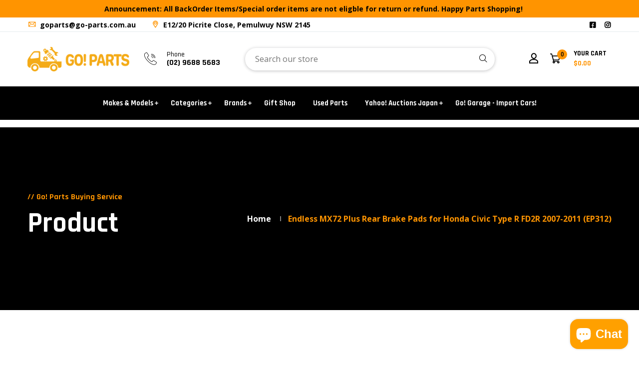

--- FILE ---
content_type: text/javascript; charset=utf-8
request_url: https://www.go-parts.com.au/products/endless-mx72-plus-rear-brake-pads-for-honda-civic-type-r-fd2r-2007-2011-ep312.js?currency=AUD&country=AU
body_size: 813
content:
{"id":7483540242617,"title":"Endless MX72 Plus Rear Brake Pads for Honda Civic Type R FD2R 2007-2011 (EP312)","handle":"endless-mx72-plus-rear-brake-pads-for-honda-civic-type-r-fd2r-2007-2011-ep312","description":"\u003cp\u003eAvailable on backorder\u003c\/p\u003e\n\u003cmeta charset=\"utf-8\"\u003e\n\u003ctable width=\"100%\" data-mce-fragment=\"1\"\u003e\n\u003ctbody data-mce-fragment=\"1\"\u003e\n\u003ctr style=\"height: 18px;\" data-mce-style=\"height: 18px;\" data-mce-fragment=\"1\"\u003e\n\u003ctd style=\"height: 18px;\" data-mce-style=\"height: 18px;\" data-mce-fragment=\"1\"\u003eProduct\u003c\/td\u003e\n\u003ctd style=\"height: 18px;\" data-mce-style=\"height: 18px;\" data-mce-fragment=\"1\"\u003e\n\u003cdiv align=\"left\" data-mce-fragment=\"1\"\u003eEndless MX72 Plus Rear Brake Pads for Honda Civic Type R FD2R 2007-2011 \u003c\/div\u003e\n\u003c\/td\u003e\n\u003c\/tr\u003e\n\u003ctr style=\"height: 19px;\" data-mce-style=\"height: 19px;\" data-mce-fragment=\"1\"\u003e\n\u003ctd style=\"height: 19px;\" data-mce-style=\"height: 19px;\" data-mce-fragment=\"1\"\u003eCar Model\u003c\/td\u003e\n\u003ctd style=\"height: 19px;\" data-mce-style=\"height: 19px;\" data-mce-fragment=\"1\"\u003e\n\u003cdiv align=\"left\" data-mce-fragment=\"1\"\u003eCIVIC FD2 Type R\u003c\/div\u003e\n\u003c\/td\u003e\n\u003c\/tr\u003e\n\u003ctr style=\"height: 19px;\" data-mce-style=\"height: 19px;\" data-mce-fragment=\"1\"\u003e\n\u003ctd style=\"height: 19px;\" data-mce-style=\"height: 19px;\" data-mce-fragment=\"1\"\u003ePart Number\u003c\/td\u003e\n\u003ctd style=\"height: 19px;\" data-mce-style=\"height: 19px;\" data-mce-fragment=\"1\"\u003e\n\u003cdiv align=\"left\" data-mce-fragment=\"1\"\u003e\n\u003cmeta charset=\"utf-8\"\u003eEP312\u003c\/div\u003e\n\u003c\/td\u003e\n\u003c\/tr\u003e\n\u003ctr style=\"height: 19px;\" data-mce-style=\"height: 19px;\" data-mce-fragment=\"1\"\u003e\n\u003ctd style=\"height: 19px;\" data-mce-style=\"height: 19px;\" data-mce-fragment=\"1\"\u003eManufacturer\u003c\/td\u003e\n\u003ctd style=\"height: 19px;\" data-mce-style=\"height: 19px;\" data-mce-fragment=\"1\"\u003e\n\u003cdiv align=\"left\" data-mce-fragment=\"1\"\u003eENDLESS\u003c\/div\u003e\n\u003c\/td\u003e\n\u003c\/tr\u003e\n\u003ctr style=\"height: 19px;\" data-mce-style=\"height: 19px;\" data-mce-fragment=\"1\"\u003e\n\u003ctd style=\"height: 19px;\" data-mce-style=\"height: 19px;\" data-mce-fragment=\"1\"\u003eNotes\u003c\/td\u003e\n\u003ctd style=\"height: 19px;\" data-mce-style=\"height: 19px;\" data-mce-fragment=\"1\"\u003e\n\u003cdiv align=\"left\" data-mce-fragment=\"1\"\u003e\n\u003cmeta charset=\"utf-8\"\u003e \u003cspan\u003eSPECIFICATIONS:\u003c\/span\u003e\u003cbr\u003e\u003cspan\u003ePad Shape:\u003c\/span\u003e\u003cbr\u003e\u003cspan\u003e-Rear: \u003cmeta charset=\"utf-8\"\u003eEP312\u003c\/span\u003e\u003cbr\u003e\u003cspan\u003eApplication: Front\u003c\/span\u003e\u003cbr\u003e\u003cspan\u003eMaterial: Semi Metallic (Ceramic Carbon Metal)\u003c\/span\u003e\u003cbr\u003e\u003cspan\u003eApplicable Rotor Temperature (℃): 50~750\u003c\/span\u003e\u003cbr\u003e\u003cspan\u003eFriction Coefficient (μ): 0.39~0.47\u003c\/span\u003e\n\u003c\/div\u003e\n\u003c\/td\u003e\n\u003c\/tr\u003e\n\u003c\/tbody\u003e\n\u003c\/table\u003e","published_at":"2025-01-05T21:56:04+11:00","created_at":"2022-09-08T16:34:13+10:00","vendor":"Endless","type":"Brakes","tags":["backorder","backorder412","brake","brake pads","brakes","brembo","civic","civic brake pads","civic type r","endless","EP450","fd2","fd2 brake pads","fd2r","honda","honda civic","MX72","mx72 plus","pad","pads","rear","rear brake pads","rear pads","type","type r"],"price":47500,"price_min":47500,"price_max":47500,"available":true,"price_varies":false,"compare_at_price":null,"compare_at_price_min":0,"compare_at_price_max":0,"compare_at_price_varies":false,"variants":[{"id":42802486968505,"title":"Default Title","option1":"Default Title","option2":null,"option3":null,"sku":"","requires_shipping":true,"taxable":true,"featured_image":null,"available":true,"name":"Endless MX72 Plus Rear Brake Pads for Honda Civic Type R FD2R 2007-2011 (EP312)","public_title":null,"options":["Default Title"],"price":47500,"weight":2000,"compare_at_price":null,"inventory_management":"shopify","barcode":"","requires_selling_plan":false,"selling_plan_allocations":[]}],"images":["\/\/cdn.shopify.com\/s\/files\/1\/0524\/4872\/3129\/products\/DSC03524.jpg?v=1662618892","\/\/cdn.shopify.com\/s\/files\/1\/0524\/4872\/3129\/products\/DSC03522_446cf110-4c0e-4a73-8793-f754e0f1b78d.jpg?v=1662618892","\/\/cdn.shopify.com\/s\/files\/1\/0524\/4872\/3129\/products\/DSC03526.jpg?v=1662618883"],"featured_image":"\/\/cdn.shopify.com\/s\/files\/1\/0524\/4872\/3129\/products\/DSC03524.jpg?v=1662618892","options":[{"name":"Title","position":1,"values":["Default Title"]}],"url":"\/products\/endless-mx72-plus-rear-brake-pads-for-honda-civic-type-r-fd2r-2007-2011-ep312","media":[{"alt":null,"id":25947496317113,"position":1,"preview_image":{"aspect_ratio":1.5,"height":3559,"width":5338,"src":"https:\/\/cdn.shopify.com\/s\/files\/1\/0524\/4872\/3129\/products\/DSC03524.jpg?v=1662618892"},"aspect_ratio":1.5,"height":3559,"media_type":"image","src":"https:\/\/cdn.shopify.com\/s\/files\/1\/0524\/4872\/3129\/products\/DSC03524.jpg?v=1662618892","width":5338},{"alt":null,"id":25947496284345,"position":2,"preview_image":{"aspect_ratio":1.5,"height":3559,"width":5338,"src":"https:\/\/cdn.shopify.com\/s\/files\/1\/0524\/4872\/3129\/products\/DSC03522_446cf110-4c0e-4a73-8793-f754e0f1b78d.jpg?v=1662618892"},"aspect_ratio":1.5,"height":3559,"media_type":"image","src":"https:\/\/cdn.shopify.com\/s\/files\/1\/0524\/4872\/3129\/products\/DSC03522_446cf110-4c0e-4a73-8793-f754e0f1b78d.jpg?v=1662618892","width":5338},{"alt":null,"id":25947496349881,"position":3,"preview_image":{"aspect_ratio":1.5,"height":3559,"width":5338,"src":"https:\/\/cdn.shopify.com\/s\/files\/1\/0524\/4872\/3129\/products\/DSC03526.jpg?v=1662618883"},"aspect_ratio":1.5,"height":3559,"media_type":"image","src":"https:\/\/cdn.shopify.com\/s\/files\/1\/0524\/4872\/3129\/products\/DSC03526.jpg?v=1662618883","width":5338}],"requires_selling_plan":false,"selling_plan_groups":[]}